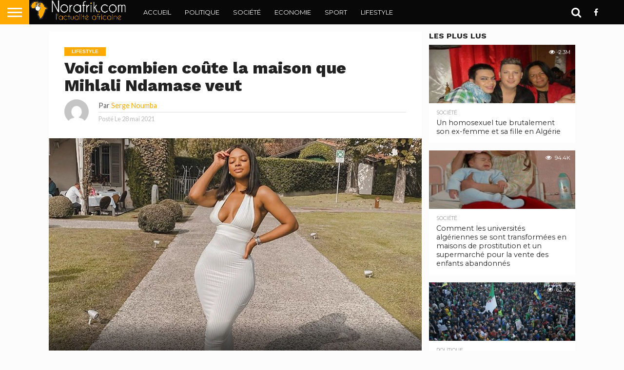

--- FILE ---
content_type: text/html; charset=UTF-8
request_url: https://www.norafrik.com/lifestyle/10935.html
body_size: 17553
content:
<!DOCTYPE html>
<html lang="fr-FR">
<head>
<meta charset="UTF-8" >
<meta name="viewport" id="viewport" content="width=device-width, initial-scale=1.0, maximum-scale=1.0, minimum-scale=1.0, user-scalable=no" />


<link rel="alternate" type="application/rss+xml" title="RSS 2.0" href="https://www.norafrik.com/feed" />
<link rel="alternate" type="text/xml" title="RSS .92" href="https://www.norafrik.com/feed/rss" />
<link rel="alternate" type="application/atom+xml" title="Atom 0.3" href="https://www.norafrik.com/feed/atom" />
<link rel="pingback" href="" />

<meta property="og:image" content="https://www.norafrik.com/MyData/uploads/2021/05/MihlaliNdamase.jpg" />
<meta name="twitter:image" content="https://www.norafrik.com/MyData/uploads/2021/05/MihlaliNdamase.jpg" />

<meta property="og:type" content="article" />
<meta property="og:description" content="Elle a toujours été cette fille qui rêve en grand. En novembre 2020, Mihlali Ndamase a révélé sur Twitter qu&rsquo;elle envisageait d&rsquo;avoir des actions KFC. En ce qui concerne la restauration rapide, la franchise a toujours été sa préférée, et maintenant Mihlali a partagé son projet de créer un jour son propre magasin KFC. L&rsquo;influenceur [&hellip;]" />
<meta name="twitter:card" content="summary">
<meta name="twitter:url" content="https://www.norafrik.com/lifestyle/10935.html">
<meta name="twitter:title" content="Voici combien coûte la maison que Mihlali Ndamase veut">
<meta name="twitter:description" content="Elle a toujours été cette fille qui rêve en grand. En novembre 2020, Mihlali Ndamase a révélé sur Twitter qu&rsquo;elle envisageait d&rsquo;avoir des actions KFC. En ce qui concerne la restauration rapide, la franchise a toujours été sa préférée, et maintenant Mihlali a partagé son projet de créer un jour son propre magasin KFC. L&rsquo;influenceur [&hellip;]">


<title>Voici combien coûte la maison que Mihlali Ndamase veut &#8211; NorAfrik.com</title>
<meta name='robots' content='max-image-preview:large' />
<link rel='dns-prefetch' href='//netdna.bootstrapcdn.com' />
<link rel='dns-prefetch' href='//fonts.googleapis.com' />
<link rel="alternate" type="application/rss+xml" title="NorAfrik.com &raquo; Flux" href="https://www.norafrik.com/feed" />
<link rel="alternate" type="application/rss+xml" title="NorAfrik.com &raquo; Flux des commentaires" href="https://www.norafrik.com/comments/feed" />
<link rel="alternate" type="application/rss+xml" title="NorAfrik.com &raquo; Voici combien coûte la maison que Mihlali Ndamase veut Flux des commentaires" href="https://www.norafrik.com/lifestyle/10935.html/feed" />
<link rel="alternate" title="oEmbed (JSON)" type="application/json+oembed" href="https://www.norafrik.com/wp-json/oembed/1.0/embed?url=https%3A%2F%2Fwww.norafrik.com%2Flifestyle%2F10935.html" />
<link rel="alternate" title="oEmbed (XML)" type="text/xml+oembed" href="https://www.norafrik.com/wp-json/oembed/1.0/embed?url=https%3A%2F%2Fwww.norafrik.com%2Flifestyle%2F10935.html&#038;format=xml" />
<style id='wp-img-auto-sizes-contain-inline-css' type='text/css'>
img:is([sizes=auto i],[sizes^="auto," i]){contain-intrinsic-size:3000px 1500px}
/*# sourceURL=wp-img-auto-sizes-contain-inline-css */
</style>
<style id='wp-emoji-styles-inline-css' type='text/css'>

	img.wp-smiley, img.emoji {
		display: inline !important;
		border: none !important;
		box-shadow: none !important;
		height: 1em !important;
		width: 1em !important;
		margin: 0 0.07em !important;
		vertical-align: -0.1em !important;
		background: none !important;
		padding: 0 !important;
	}
/*# sourceURL=wp-emoji-styles-inline-css */
</style>
<style id='wp-block-library-inline-css' type='text/css'>
:root{--wp-block-synced-color:#7a00df;--wp-block-synced-color--rgb:122,0,223;--wp-bound-block-color:var(--wp-block-synced-color);--wp-editor-canvas-background:#ddd;--wp-admin-theme-color:#007cba;--wp-admin-theme-color--rgb:0,124,186;--wp-admin-theme-color-darker-10:#006ba1;--wp-admin-theme-color-darker-10--rgb:0,107,160.5;--wp-admin-theme-color-darker-20:#005a87;--wp-admin-theme-color-darker-20--rgb:0,90,135;--wp-admin-border-width-focus:2px}@media (min-resolution:192dpi){:root{--wp-admin-border-width-focus:1.5px}}.wp-element-button{cursor:pointer}:root .has-very-light-gray-background-color{background-color:#eee}:root .has-very-dark-gray-background-color{background-color:#313131}:root .has-very-light-gray-color{color:#eee}:root .has-very-dark-gray-color{color:#313131}:root .has-vivid-green-cyan-to-vivid-cyan-blue-gradient-background{background:linear-gradient(135deg,#00d084,#0693e3)}:root .has-purple-crush-gradient-background{background:linear-gradient(135deg,#34e2e4,#4721fb 50%,#ab1dfe)}:root .has-hazy-dawn-gradient-background{background:linear-gradient(135deg,#faaca8,#dad0ec)}:root .has-subdued-olive-gradient-background{background:linear-gradient(135deg,#fafae1,#67a671)}:root .has-atomic-cream-gradient-background{background:linear-gradient(135deg,#fdd79a,#004a59)}:root .has-nightshade-gradient-background{background:linear-gradient(135deg,#330968,#31cdcf)}:root .has-midnight-gradient-background{background:linear-gradient(135deg,#020381,#2874fc)}:root{--wp--preset--font-size--normal:16px;--wp--preset--font-size--huge:42px}.has-regular-font-size{font-size:1em}.has-larger-font-size{font-size:2.625em}.has-normal-font-size{font-size:var(--wp--preset--font-size--normal)}.has-huge-font-size{font-size:var(--wp--preset--font-size--huge)}.has-text-align-center{text-align:center}.has-text-align-left{text-align:left}.has-text-align-right{text-align:right}.has-fit-text{white-space:nowrap!important}#end-resizable-editor-section{display:none}.aligncenter{clear:both}.items-justified-left{justify-content:flex-start}.items-justified-center{justify-content:center}.items-justified-right{justify-content:flex-end}.items-justified-space-between{justify-content:space-between}.screen-reader-text{border:0;clip-path:inset(50%);height:1px;margin:-1px;overflow:hidden;padding:0;position:absolute;width:1px;word-wrap:normal!important}.screen-reader-text:focus{background-color:#ddd;clip-path:none;color:#444;display:block;font-size:1em;height:auto;left:5px;line-height:normal;padding:15px 23px 14px;text-decoration:none;top:5px;width:auto;z-index:100000}html :where(.has-border-color){border-style:solid}html :where([style*=border-top-color]){border-top-style:solid}html :where([style*=border-right-color]){border-right-style:solid}html :where([style*=border-bottom-color]){border-bottom-style:solid}html :where([style*=border-left-color]){border-left-style:solid}html :where([style*=border-width]){border-style:solid}html :where([style*=border-top-width]){border-top-style:solid}html :where([style*=border-right-width]){border-right-style:solid}html :where([style*=border-bottom-width]){border-bottom-style:solid}html :where([style*=border-left-width]){border-left-style:solid}html :where(img[class*=wp-image-]){height:auto;max-width:100%}:where(figure){margin:0 0 1em}html :where(.is-position-sticky){--wp-admin--admin-bar--position-offset:var(--wp-admin--admin-bar--height,0px)}@media screen and (max-width:600px){html :where(.is-position-sticky){--wp-admin--admin-bar--position-offset:0px}}

/*# sourceURL=wp-block-library-inline-css */
</style><style id='global-styles-inline-css' type='text/css'>
:root{--wp--preset--aspect-ratio--square: 1;--wp--preset--aspect-ratio--4-3: 4/3;--wp--preset--aspect-ratio--3-4: 3/4;--wp--preset--aspect-ratio--3-2: 3/2;--wp--preset--aspect-ratio--2-3: 2/3;--wp--preset--aspect-ratio--16-9: 16/9;--wp--preset--aspect-ratio--9-16: 9/16;--wp--preset--color--black: #000000;--wp--preset--color--cyan-bluish-gray: #abb8c3;--wp--preset--color--white: #ffffff;--wp--preset--color--pale-pink: #f78da7;--wp--preset--color--vivid-red: #cf2e2e;--wp--preset--color--luminous-vivid-orange: #ff6900;--wp--preset--color--luminous-vivid-amber: #fcb900;--wp--preset--color--light-green-cyan: #7bdcb5;--wp--preset--color--vivid-green-cyan: #00d084;--wp--preset--color--pale-cyan-blue: #8ed1fc;--wp--preset--color--vivid-cyan-blue: #0693e3;--wp--preset--color--vivid-purple: #9b51e0;--wp--preset--gradient--vivid-cyan-blue-to-vivid-purple: linear-gradient(135deg,rgb(6,147,227) 0%,rgb(155,81,224) 100%);--wp--preset--gradient--light-green-cyan-to-vivid-green-cyan: linear-gradient(135deg,rgb(122,220,180) 0%,rgb(0,208,130) 100%);--wp--preset--gradient--luminous-vivid-amber-to-luminous-vivid-orange: linear-gradient(135deg,rgb(252,185,0) 0%,rgb(255,105,0) 100%);--wp--preset--gradient--luminous-vivid-orange-to-vivid-red: linear-gradient(135deg,rgb(255,105,0) 0%,rgb(207,46,46) 100%);--wp--preset--gradient--very-light-gray-to-cyan-bluish-gray: linear-gradient(135deg,rgb(238,238,238) 0%,rgb(169,184,195) 100%);--wp--preset--gradient--cool-to-warm-spectrum: linear-gradient(135deg,rgb(74,234,220) 0%,rgb(151,120,209) 20%,rgb(207,42,186) 40%,rgb(238,44,130) 60%,rgb(251,105,98) 80%,rgb(254,248,76) 100%);--wp--preset--gradient--blush-light-purple: linear-gradient(135deg,rgb(255,206,236) 0%,rgb(152,150,240) 100%);--wp--preset--gradient--blush-bordeaux: linear-gradient(135deg,rgb(254,205,165) 0%,rgb(254,45,45) 50%,rgb(107,0,62) 100%);--wp--preset--gradient--luminous-dusk: linear-gradient(135deg,rgb(255,203,112) 0%,rgb(199,81,192) 50%,rgb(65,88,208) 100%);--wp--preset--gradient--pale-ocean: linear-gradient(135deg,rgb(255,245,203) 0%,rgb(182,227,212) 50%,rgb(51,167,181) 100%);--wp--preset--gradient--electric-grass: linear-gradient(135deg,rgb(202,248,128) 0%,rgb(113,206,126) 100%);--wp--preset--gradient--midnight: linear-gradient(135deg,rgb(2,3,129) 0%,rgb(40,116,252) 100%);--wp--preset--font-size--small: 13px;--wp--preset--font-size--medium: 20px;--wp--preset--font-size--large: 36px;--wp--preset--font-size--x-large: 42px;--wp--preset--spacing--20: 0.44rem;--wp--preset--spacing--30: 0.67rem;--wp--preset--spacing--40: 1rem;--wp--preset--spacing--50: 1.5rem;--wp--preset--spacing--60: 2.25rem;--wp--preset--spacing--70: 3.38rem;--wp--preset--spacing--80: 5.06rem;--wp--preset--shadow--natural: 6px 6px 9px rgba(0, 0, 0, 0.2);--wp--preset--shadow--deep: 12px 12px 50px rgba(0, 0, 0, 0.4);--wp--preset--shadow--sharp: 6px 6px 0px rgba(0, 0, 0, 0.2);--wp--preset--shadow--outlined: 6px 6px 0px -3px rgb(255, 255, 255), 6px 6px rgb(0, 0, 0);--wp--preset--shadow--crisp: 6px 6px 0px rgb(0, 0, 0);}:where(.is-layout-flex){gap: 0.5em;}:where(.is-layout-grid){gap: 0.5em;}body .is-layout-flex{display: flex;}.is-layout-flex{flex-wrap: wrap;align-items: center;}.is-layout-flex > :is(*, div){margin: 0;}body .is-layout-grid{display: grid;}.is-layout-grid > :is(*, div){margin: 0;}:where(.wp-block-columns.is-layout-flex){gap: 2em;}:where(.wp-block-columns.is-layout-grid){gap: 2em;}:where(.wp-block-post-template.is-layout-flex){gap: 1.25em;}:where(.wp-block-post-template.is-layout-grid){gap: 1.25em;}.has-black-color{color: var(--wp--preset--color--black) !important;}.has-cyan-bluish-gray-color{color: var(--wp--preset--color--cyan-bluish-gray) !important;}.has-white-color{color: var(--wp--preset--color--white) !important;}.has-pale-pink-color{color: var(--wp--preset--color--pale-pink) !important;}.has-vivid-red-color{color: var(--wp--preset--color--vivid-red) !important;}.has-luminous-vivid-orange-color{color: var(--wp--preset--color--luminous-vivid-orange) !important;}.has-luminous-vivid-amber-color{color: var(--wp--preset--color--luminous-vivid-amber) !important;}.has-light-green-cyan-color{color: var(--wp--preset--color--light-green-cyan) !important;}.has-vivid-green-cyan-color{color: var(--wp--preset--color--vivid-green-cyan) !important;}.has-pale-cyan-blue-color{color: var(--wp--preset--color--pale-cyan-blue) !important;}.has-vivid-cyan-blue-color{color: var(--wp--preset--color--vivid-cyan-blue) !important;}.has-vivid-purple-color{color: var(--wp--preset--color--vivid-purple) !important;}.has-black-background-color{background-color: var(--wp--preset--color--black) !important;}.has-cyan-bluish-gray-background-color{background-color: var(--wp--preset--color--cyan-bluish-gray) !important;}.has-white-background-color{background-color: var(--wp--preset--color--white) !important;}.has-pale-pink-background-color{background-color: var(--wp--preset--color--pale-pink) !important;}.has-vivid-red-background-color{background-color: var(--wp--preset--color--vivid-red) !important;}.has-luminous-vivid-orange-background-color{background-color: var(--wp--preset--color--luminous-vivid-orange) !important;}.has-luminous-vivid-amber-background-color{background-color: var(--wp--preset--color--luminous-vivid-amber) !important;}.has-light-green-cyan-background-color{background-color: var(--wp--preset--color--light-green-cyan) !important;}.has-vivid-green-cyan-background-color{background-color: var(--wp--preset--color--vivid-green-cyan) !important;}.has-pale-cyan-blue-background-color{background-color: var(--wp--preset--color--pale-cyan-blue) !important;}.has-vivid-cyan-blue-background-color{background-color: var(--wp--preset--color--vivid-cyan-blue) !important;}.has-vivid-purple-background-color{background-color: var(--wp--preset--color--vivid-purple) !important;}.has-black-border-color{border-color: var(--wp--preset--color--black) !important;}.has-cyan-bluish-gray-border-color{border-color: var(--wp--preset--color--cyan-bluish-gray) !important;}.has-white-border-color{border-color: var(--wp--preset--color--white) !important;}.has-pale-pink-border-color{border-color: var(--wp--preset--color--pale-pink) !important;}.has-vivid-red-border-color{border-color: var(--wp--preset--color--vivid-red) !important;}.has-luminous-vivid-orange-border-color{border-color: var(--wp--preset--color--luminous-vivid-orange) !important;}.has-luminous-vivid-amber-border-color{border-color: var(--wp--preset--color--luminous-vivid-amber) !important;}.has-light-green-cyan-border-color{border-color: var(--wp--preset--color--light-green-cyan) !important;}.has-vivid-green-cyan-border-color{border-color: var(--wp--preset--color--vivid-green-cyan) !important;}.has-pale-cyan-blue-border-color{border-color: var(--wp--preset--color--pale-cyan-blue) !important;}.has-vivid-cyan-blue-border-color{border-color: var(--wp--preset--color--vivid-cyan-blue) !important;}.has-vivid-purple-border-color{border-color: var(--wp--preset--color--vivid-purple) !important;}.has-vivid-cyan-blue-to-vivid-purple-gradient-background{background: var(--wp--preset--gradient--vivid-cyan-blue-to-vivid-purple) !important;}.has-light-green-cyan-to-vivid-green-cyan-gradient-background{background: var(--wp--preset--gradient--light-green-cyan-to-vivid-green-cyan) !important;}.has-luminous-vivid-amber-to-luminous-vivid-orange-gradient-background{background: var(--wp--preset--gradient--luminous-vivid-amber-to-luminous-vivid-orange) !important;}.has-luminous-vivid-orange-to-vivid-red-gradient-background{background: var(--wp--preset--gradient--luminous-vivid-orange-to-vivid-red) !important;}.has-very-light-gray-to-cyan-bluish-gray-gradient-background{background: var(--wp--preset--gradient--very-light-gray-to-cyan-bluish-gray) !important;}.has-cool-to-warm-spectrum-gradient-background{background: var(--wp--preset--gradient--cool-to-warm-spectrum) !important;}.has-blush-light-purple-gradient-background{background: var(--wp--preset--gradient--blush-light-purple) !important;}.has-blush-bordeaux-gradient-background{background: var(--wp--preset--gradient--blush-bordeaux) !important;}.has-luminous-dusk-gradient-background{background: var(--wp--preset--gradient--luminous-dusk) !important;}.has-pale-ocean-gradient-background{background: var(--wp--preset--gradient--pale-ocean) !important;}.has-electric-grass-gradient-background{background: var(--wp--preset--gradient--electric-grass) !important;}.has-midnight-gradient-background{background: var(--wp--preset--gradient--midnight) !important;}.has-small-font-size{font-size: var(--wp--preset--font-size--small) !important;}.has-medium-font-size{font-size: var(--wp--preset--font-size--medium) !important;}.has-large-font-size{font-size: var(--wp--preset--font-size--large) !important;}.has-x-large-font-size{font-size: var(--wp--preset--font-size--x-large) !important;}
/*# sourceURL=global-styles-inline-css */
</style>

<style id='classic-theme-styles-inline-css' type='text/css'>
/*! This file is auto-generated */
.wp-block-button__link{color:#fff;background-color:#32373c;border-radius:9999px;box-shadow:none;text-decoration:none;padding:calc(.667em + 2px) calc(1.333em + 2px);font-size:1.125em}.wp-block-file__button{background:#32373c;color:#fff;text-decoration:none}
/*# sourceURL=/wp-includes/css/classic-themes.min.css */
</style>
<link rel='stylesheet' id='mvp-custom-style-css' href='https://www.norafrik.com/MyData/themes/T_NorAfrik/style.css?ver=6.9' type='text/css' media='all' />
<link rel='stylesheet' id='mvp-custom-child-style-css' href='https://www.norafrik.com/MyData/themes/T_NorAfrik-child/style.css?ver=1.0.0' type='text/css' media='all' />
<link rel='stylesheet' id='mvp-reset-css' href='https://www.norafrik.com/MyData/themes/T_NorAfrik/css/reset.css?ver=6.9' type='text/css' media='all' />
<link rel='stylesheet' id='mvp-fontawesome-css' href='//netdna.bootstrapcdn.com/font-awesome/4.7.0/css/font-awesome.css?ver=6.9' type='text/css' media='all' />
<link rel='stylesheet' id='mvp-style-css' href='https://www.norafrik.com/MyData/themes/T_NorAfrik-child/style.css?ver=6.9' type='text/css' media='all' />
<link rel='stylesheet' id='mvp-fonts-css' href='//fonts.googleapis.com/css?family=Oswald%3A400%2C700%7CLato%3A400%2C700%7CWork+Sans%3A900%7CMontserrat%3A400%2C700%7COpen+Sans%3A800%7CPlayfair+Display%3A400%2C700%2C900%7CQuicksand%7CRaleway%3A200%2C400%2C700%7CRoboto+Slab%3A400%2C700%7CWork+Sans%3A100%2C200%2C300%2C400%2C500%2C600%2C700%2C800%2C900%7CMontserrat%3A100%2C200%2C300%2C400%2C500%2C600%2C700%2C800%2C900%7CWork+Sans%3A100%2C200%2C300%2C400%2C500%2C600%2C700%2C800%2C900%7CLato%3A100%2C200%2C300%2C400%2C500%2C600%2C700%2C800%2C900%7CMontserrat%3A100%2C200%2C300%2C400%2C500%2C600%2C700%2C800%2C900%26subset%3Dlatin%2Clatin-ext%2Ccyrillic%2Ccyrillic-ext%2Cgreek-ext%2Cgreek%2Cvietnamese' type='text/css' media='all' />
<link rel='stylesheet' id='mvp-media-queries-css' href='https://www.norafrik.com/MyData/themes/T_NorAfrik/css/media-queries.css?ver=6.9' type='text/css' media='all' />
<script type="text/javascript" src="https://www.norafrik.com/wp-includes/js/jquery/jquery.min.js?ver=3.7.1" id="jquery-core-js"></script>
<script type="text/javascript" src="https://www.norafrik.com/wp-includes/js/jquery/jquery-migrate.min.js?ver=3.4.1" id="jquery-migrate-js"></script>
<link rel="https://api.w.org/" href="https://www.norafrik.com/wp-json/" /><link rel="alternate" title="JSON" type="application/json" href="https://www.norafrik.com/wp-json/wp/v2/posts/10935" /><link rel="EditURI" type="application/rsd+xml" title="RSD" href="https://www.norafrik.com/xmlrpc.php?rsd" />
<meta name="generator" content="WordPress 6.9" />
<link rel="canonical" href="https://www.norafrik.com/lifestyle/10935.html" />
<link rel='shortlink' href='https://www.norafrik.com/?p=10935' />

<style type='text/css'>

#wallpaper {
	background: url() no-repeat 50% 0;
	}
body,
.blog-widget-text p,
.feat-widget-text p,
.post-info-right,
span.post-excerpt,
span.feat-caption,
span.soc-count-text,
#content-main p,
#commentspopup .comments-pop,
.archive-list-text p,
.author-box-bot p,
#post-404 p,
.foot-widget,
#home-feat-text p,
.feat-top2-left-text p,
.feat-wide1-text p,
.feat-wide4-text p,
#content-main table,
.foot-copy p,
.video-main-text p {
	font-family: 'Lato', sans-serif;
	}

a,
a:visited,
.post-info-name a {
	color: #ffaa00;
	}

a:hover {
	color: #999999;
	}

.fly-but-wrap,
span.feat-cat,
span.post-head-cat,
.prev-next-text a,
.prev-next-text a:visited,
.prev-next-text a:hover {
	background: #ffaa00;
	}

.fly-but-wrap {
	background: #ffaa00;
	}

.fly-but-wrap span {
	background: #ffffff;
	}

.woocommerce .star-rating span:before {
	color: #ffaa00;
	}

.woocommerce .widget_price_filter .ui-slider .ui-slider-range,
.woocommerce .widget_price_filter .ui-slider .ui-slider-handle {
	background-color: #ffaa00;
	}

.woocommerce span.onsale,
.woocommerce #respond input#submit.alt,
.woocommerce a.button.alt,
.woocommerce button.button.alt,
.woocommerce input.button.alt,
.woocommerce #respond input#submit.alt:hover,
.woocommerce a.button.alt:hover,
.woocommerce button.button.alt:hover,
.woocommerce input.button.alt:hover {
	background-color: #ffaa00;
	}

span.post-header {
	border-top: 4px solid #ffaa00;
	}

#main-nav-wrap,
nav.main-menu-wrap,
.nav-logo,
.nav-right-wrap,
.nav-menu-out,
.nav-logo-out,
#head-main-top {
	-webkit-backface-visibility: hidden;
	background: #080808;
	}

nav.main-menu-wrap ul li a,
.nav-menu-out:hover ul li:hover a,
.nav-menu-out:hover span.nav-search-but:hover i,
.nav-menu-out:hover span.nav-soc-but:hover i,
span.nav-search-but i,
span.nav-soc-but i {
	color: #ffffff;
	}

.nav-menu-out:hover li.menu-item-has-children:hover a:after,
nav.main-menu-wrap ul li.menu-item-has-children a:after {
	border-color: #ffffff transparent transparent transparent;
	}

.nav-menu-out:hover ul li a,
.nav-menu-out:hover span.nav-search-but i,
.nav-menu-out:hover span.nav-soc-but i {
	color: #ffaa00;
	}

.nav-menu-out:hover li.menu-item-has-children a:after {
	border-color: #ffaa00 transparent transparent transparent;
	}

.nav-menu-out:hover ul li ul.mega-list li a,
.side-list-text p,
.row-widget-text p,
.blog-widget-text h2,
.feat-widget-text h2,
.archive-list-text h2,
h2.author-list-head a,
.mvp-related-text a {
	color: #222222;
	}

ul.mega-list li:hover a,
ul.side-list li:hover .side-list-text p,
ul.row-widget-list li:hover .row-widget-text p,
ul.blog-widget-list li:hover .blog-widget-text h2,
.feat-widget-wrap:hover .feat-widget-text h2,
ul.archive-list li:hover .archive-list-text h2,
ul.archive-col-list li:hover .archive-list-text h2,
h2.author-list-head a:hover,
.mvp-related-posts ul li:hover .mvp-related-text a {
	color: #999999 !important;
	}

span.more-posts-text,
a.inf-more-but,
#comments-button a,
#comments-button span.comment-but-text {
	border: 1px solid #ffaa00;
	}

span.more-posts-text,
a.inf-more-but,
#comments-button a,
#comments-button span.comment-but-text {
	color: #ffaa00 !important;
	}

#comments-button a:hover,
#comments-button span.comment-but-text:hover,
a.inf-more-but:hover,
span.more-posts-text:hover {
	background: #ffaa00;
	}

nav.main-menu-wrap ul li a,
ul.col-tabs li a,
nav.fly-nav-menu ul li a,
.foot-menu .menu li a {
	font-family: 'Montserrat', sans-serif;
	}

.feat-top2-right-text h2,
.side-list-text p,
.side-full-text p,
.row-widget-text p,
.feat-widget-text h2,
.blog-widget-text h2,
.prev-next-text a,
.prev-next-text a:visited,
.prev-next-text a:hover,
span.post-header,
.archive-list-text h2,
#woo-content h1.page-title,
.woocommerce div.product .product_title,
.woocommerce ul.products li.product h3,
.video-main-text h2,
.mvp-related-text a {
	font-family: 'Montserrat', sans-serif;
	}

.feat-wide-sub-text h2,
#home-feat-text h2,
.feat-top2-left-text h2,
.feat-wide1-text h2,
.feat-wide4-text h2,
.feat-wide5-text h2,
h1.post-title,
#content-main h1.post-title,
#post-404 h1,
h1.post-title-wide,
#content-main blockquote p,
#commentspopup #content-main h1 {
	font-family: 'Work Sans', sans-serif;
	}

h3.home-feat-title,
h3.side-list-title,
#infscr-loading,
.score-nav-menu select,
h1.cat-head,
h1.arch-head,
h2.author-list-head,
h3.foot-head,
.woocommerce ul.product_list_widget span.product-title,
.woocommerce ul.product_list_widget li a,
.woocommerce #reviews #comments ol.commentlist li .comment-text p.meta,
.woocommerce .related h2,
.woocommerce div.product .woocommerce-tabs .panel h2,
.woocommerce div.product .product_title,
#content-main h1,
#content-main h2,
#content-main h3,
#content-main h4,
#content-main h5,
#content-main h6 {
	font-family: 'Work Sans', sans-serif;
	}

</style>
	
<style type="text/css">


.post-cont-out,
.post-cont-in {
	margin-right: 0;
	}

.nav-links {
	display: none;
	}







	

</style>

<style type="text/css" id="custom-background-css">
body.custom-background { background-color: #fcfcfc; }
</style>
	<link rel="icon" href="https://www.norafrik.com/MyData/uploads/2020/10/cropped-logo-norafrik-32x32.png" sizes="32x32" />
<link rel="icon" href="https://www.norafrik.com/MyData/uploads/2020/10/cropped-logo-norafrik-192x192.png" sizes="192x192" />
<link rel="apple-touch-icon" href="https://www.norafrik.com/MyData/uploads/2020/10/cropped-logo-norafrik-180x180.png" />
<meta name="msapplication-TileImage" content="https://www.norafrik.com/MyData/uploads/2020/10/cropped-logo-norafrik-270x270.png" />

</head>

<body class="wp-singular post-template-default single single-post postid-10935 single-format-standard custom-background wp-embed-responsive wp-theme-T_NorAfrik wp-child-theme-T_NorAfrik-child">
	<div id="site" class="left relative">
		<div id="site-wrap" class="left relative">
						<div id="fly-wrap">
	<div class="fly-wrap-out">
		<div class="fly-side-wrap">
			<ul class="fly-bottom-soc left relative">
									<li class="fb-soc">
						<a href="https://www.facebook.com/Norafrikcom" target="_blank">
						<i class="fa fa-facebook-square fa-2"></i>
						</a>
					</li>
																																									<li class="rss-soc">
						<a href="https://www.norafrik.com/feed/rss" target="_blank">
						<i class="fa fa-rss fa-2"></i>
						</a>
					</li>
							</ul>
		</div><!--fly-side-wrap-->
		<div class="fly-wrap-in">
			<div id="fly-menu-wrap">
				<nav class="fly-nav-menu left relative">
					<div class="menu-main-menu-container"><ul id="menu-main-menu" class="menu"><li id="menu-item-165" class="menu-item menu-item-type-custom menu-item-object-custom menu-item-home menu-item-165"><a href="https://www.norafrik.com">Accueil</a></li>
<li id="menu-item-1893" class="menu-item menu-item-type-taxonomy menu-item-object-category menu-item-1893"><a href="https://www.norafrik.com/./politique">Politique</a></li>
<li id="menu-item-1894" class="menu-item menu-item-type-taxonomy menu-item-object-category menu-item-1894"><a href="https://www.norafrik.com/./societe">Société</a></li>
<li id="menu-item-1891" class="menu-item menu-item-type-taxonomy menu-item-object-category menu-item-1891"><a href="https://www.norafrik.com/./economie">Economie</a></li>
<li id="menu-item-170" class="mega-dropdown menu-item menu-item-type-taxonomy menu-item-object-category menu-item-170"><a href="https://www.norafrik.com/./sport">Sport</a></li>
<li id="menu-item-1892" class="menu-item menu-item-type-taxonomy menu-item-object-category current-post-ancestor current-menu-parent current-post-parent menu-item-1892"><a href="https://www.norafrik.com/./lifestyle">LifeStyle</a></li>
</ul></div>				</nav>
			</div><!--fly-menu-wrap-->
		</div><!--fly-wrap-in-->
	</div><!--fly-wrap-out-->
</div><!--fly-wrap-->			<div id="head-main-wrap" class="left relative">
				<div id="head-main-top" class="left relative">
																														</div><!--head-main-top-->
				<div id="main-nav-wrap">
					<div class="nav-out">
						<div class="nav-in">
							<div id="main-nav-cont" class="left" itemscope itemtype="http://schema.org/Organization">
								<div class="nav-logo-out">
									<div class="nav-left-wrap left relative">
										<div class="fly-but-wrap left relative">
											<span></span>
											<span></span>
											<span></span>
											<span></span>
										</div><!--fly-but-wrap-->
																					<div class="nav-logo left">
																									<a itemprop="url" href="https://www.norafrik.com/"><img itemprop="logo" src="https://www.norafrik.com/MyData/uploads/2020/10/logo-norafrik-3.png" alt="NorAfrik.com" data-rjs="2" /></a>
																																					<h2 class="mvp-logo-title">NorAfrik.com</h2>
																							</div><!--nav-logo-->
																			</div><!--nav-left-wrap-->
									<div class="nav-logo-in">
										<div class="nav-menu-out">
											<div class="nav-menu-in">
												<nav class="main-menu-wrap left">
													<div class="menu-main-menu-container"><ul id="menu-main-menu-1" class="menu"><li class="menu-item menu-item-type-custom menu-item-object-custom menu-item-home menu-item-165"><a href="https://www.norafrik.com">Accueil</a></li>
<li class="menu-item menu-item-type-taxonomy menu-item-object-category menu-item-1893"><a href="https://www.norafrik.com/./politique">Politique</a></li>
<li class="menu-item menu-item-type-taxonomy menu-item-object-category menu-item-1894"><a href="https://www.norafrik.com/./societe">Société</a></li>
<li class="menu-item menu-item-type-taxonomy menu-item-object-category menu-item-1891"><a href="https://www.norafrik.com/./economie">Economie</a></li>
<li class="mega-dropdown menu-item menu-item-type-taxonomy menu-item-object-category menu-item-170"><a href="https://www.norafrik.com/./sport">Sport</a><div class="mega-dropdown"><ul class="mega-list"><li><a href="https://www.norafrik.com/sport/60783.html"><div class="mega-img"><img width="300" height="180" src="https://www.norafrik.com/MyData/uploads/2025/08/Soudan-Deplaces-300x180.jpg" class="unlazy wp-post-image" alt="" decoding="async" loading="lazy" srcset="https://www.norafrik.com/MyData/uploads/2025/08/Soudan-Deplaces-300x180.jpg 300w, https://www.norafrik.com/MyData/uploads/2025/08/Soudan-Deplaces-450x270.jpg 450w" sizes="auto, (max-width: 300px) 100vw, 300px" /></div>Soudan : Les déplacés reviennent à Khartoum en quête d&rsquo;une nouvelle vie au milieu des destructions et de l&rsquo;absence totale de services</a></li><li><a href="https://www.norafrik.com/sport/39032.html"><div class="mega-img"><img width="300" height="180" src="https://www.norafrik.com/MyData/uploads/2023/10/Chretiens-Nigeriens-300x180.jpg" class="unlazy wp-post-image" alt="" decoding="async" loading="lazy" srcset="https://www.norafrik.com/MyData/uploads/2023/10/Chretiens-Nigeriens-300x180.jpg 300w, https://www.norafrik.com/MyData/uploads/2023/10/Chretiens-Nigeriens-450x270.jpg 450w" sizes="auto, (max-width: 300px) 100vw, 300px" /></div>Arrêt de la pèlerinage des chrétiens Nigériens vers Israël</a></li><li><a href="https://www.norafrik.com/sport/36879.html"><div class="mega-img"><img width="300" height="180" src="https://www.norafrik.com/MyData/uploads/2023/08/fifawwc-710x399-1-300x180.jpg" class="unlazy wp-post-image" alt="" decoding="async" loading="lazy" srcset="https://www.norafrik.com/MyData/uploads/2023/08/fifawwc-710x399-1-300x180.jpg 300w, https://www.norafrik.com/MyData/uploads/2023/08/fifawwc-710x399-1-450x270.jpg 450w" sizes="auto, (max-width: 300px) 100vw, 300px" /></div>Trois équipes africaines se qualifient pour les huitièmes de finale de la Coupe du Monde Féminine 2023</a></li><li><a href="https://www.norafrik.com/sport/34426.html"><div class="mega-img"><img width="300" height="180" src="https://www.norafrik.com/MyData/uploads/2023/05/les-fans-de-lespanyol-chassent-les-joueurs-de-barcelone-300x180.jpg" class="unlazy wp-post-image" alt="" decoding="async" loading="lazy" srcset="https://www.norafrik.com/MyData/uploads/2023/05/les-fans-de-lespanyol-chassent-les-joueurs-de-barcelone-300x180.jpg 300w, https://www.norafrik.com/MyData/uploads/2023/05/les-fans-de-lespanyol-chassent-les-joueurs-de-barcelone-1000x600.jpg 1000w, https://www.norafrik.com/MyData/uploads/2023/05/les-fans-de-lespanyol-chassent-les-joueurs-de-barcelone-450x270.jpg 450w" sizes="auto, (max-width: 300px) 100vw, 300px" /></div>La célébration du championnat de Barcelone a été entraînée dans la polémique</a></li><li><a href="https://www.norafrik.com/sport/34295.html"><div class="mega-img"><img width="300" height="180" src="https://www.norafrik.com/MyData/uploads/2023/05/algerie-maroc-can-u17-300x180.jpeg" class="unlazy wp-post-image" alt="" decoding="async" loading="lazy" srcset="https://www.norafrik.com/MyData/uploads/2023/05/algerie-maroc-can-u17-300x180.jpeg 300w, https://www.norafrik.com/MyData/uploads/2023/05/algerie-maroc-can-u17-450x270.jpeg 450w" sizes="auto, (max-width: 300px) 100vw, 300px" /></div>Le Maroc domine l&rsquo;Algérie et se qualifie pour la Coupe du monde U17</a></li></ul></div></li>
<li class="menu-item menu-item-type-taxonomy menu-item-object-category current-post-ancestor current-menu-parent current-post-parent menu-item-1892"><a href="https://www.norafrik.com/./lifestyle">LifeStyle</a></li>
</ul></div>												</nav>
											</div><!--nav-menu-in-->
											<div class="nav-right-wrap relative">
												<div class="nav-search-wrap left relative">
													<span class="nav-search-but left"><i class="fa fa-search fa-2"></i></span>
													<div class="search-fly-wrap">
														<form method="get" id="searchform" action="https://www.norafrik.com/">
	<input type="text" name="s" id="s" value="Tapez le terme de recherche et appuyez sur Entrée" onfocus='if (this.value == "Tapez le terme de recherche et appuyez sur Entrée") { this.value = ""; }' onblur='if (this.value == "") { this.value = "Tapez le terme de recherche et appuyez sur Entrée"; }' />
	<input type="hidden" id="searchsubmit" value="Search" />
</form>													</div><!--search-fly-wrap-->
												</div><!--nav-search-wrap-->
																									<a href="https://www.facebook.com/Norafrikcom" target="_blank">
													<span class="nav-soc-but"><i class="fa fa-facebook fa-2"></i></span>
													</a>
																																			</div><!--nav-right-wrap-->
										</div><!--nav-menu-out-->
									</div><!--nav-logo-in-->
								</div><!--nav-logo-out-->
							</div><!--main-nav-cont-->
						</div><!--nav-in-->
					</div><!--nav-out-->
				</div><!--main-nav-wrap-->
			</div><!--head-main-wrap-->
										<div id="body-main-wrap" class="left relative" itemscope itemtype="http://schema.org/NewsArticle">
					<meta itemscope itemprop="mainEntityOfPage"  itemType="https://schema.org/WebPage" itemid="https://www.norafrik.com/sport/34295.html"/>
																																			<div class="body-main-out relative">
					<div class="body-main-in">
						<div id="body-main-cont" class="left relative">
																		<div id="post-main-wrap" class="left relative">
	<div class="post-wrap-out1">
		<div class="post-wrap-in1">
			<div id="post-left-col" class="relative">
									<article id="post-area" class="post-10935 post type-post status-publish format-standard has-post-thumbnail hentry category-lifestyle tag-combien tag-coute tag-la-maison tag-mihlali-ndamase tag-norafrik tag-veut tag-voici">
													<header id="post-header">
																	<a class="post-cat-link" href="https://www.norafrik.com/./lifestyle"><span class="post-head-cat">LifeStyle</span></a>
																<h1 class="post-title entry-title left" itemprop="headline">Voici combien coûte la maison que Mihlali Ndamase veut</h1>
																	<div id="post-info-wrap" class="left relative">
										<div class="post-info-out">
											<div class="post-info-img left relative">
												<img alt='' src='https://secure.gravatar.com/avatar/9c753ed8c9c44260e69db58c3f7940f7fb60a6c2471cd67b17f894bb653ddb4c?s=50&#038;d=mm&#038;r=g' srcset='https://secure.gravatar.com/avatar/9c753ed8c9c44260e69db58c3f7940f7fb60a6c2471cd67b17f894bb653ddb4c?s=100&#038;d=mm&#038;r=g 2x' class='avatar avatar-50 photo' height='50' width='50' decoding='async'/>											</div><!--post-info-img-->
											<div class="post-info-in">
												<div class="post-info-right left relative">
													<div class="post-info-name left relative" itemprop="author" itemscope itemtype="https://schema.org/Person">
														<span class="post-info-text">Par</span> <span class="author-name vcard fn author" itemprop="name"><a href="https://www.norafrik.com/author/serge-noumba" title="Articles par Serge Noumba" rel="author">Serge Noumba</a></span>  													</div><!--post-info-name-->
													<div class="post-info-date left relative">
														<span class="post-info-text">Posté Le</span> <span class="post-date updated"><time class="post-date updated" itemprop="datePublished" datetime="2021-05-28">28 mai 2021</time></span>
														<meta itemprop="dateModified" content="2021-05-29"/>
													</div><!--post-info-date-->
												</div><!--post-info-right-->
											</div><!--post-info-in-->
										</div><!--post-info-out-->
									</div><!--post-info-wrap-->
															</header><!--post-header-->
																																																									<div id="post-feat-img" class="left relative" itemprop="image" itemscope itemtype="https://schema.org/ImageObject">
												<img width="1000" height="570" src="https://www.norafrik.com/MyData/uploads/2021/05/MihlaliNdamase.jpg" class="attachment- size- wp-post-image" alt="" decoding="async" fetchpriority="high" srcset="https://www.norafrik.com/MyData/uploads/2021/05/MihlaliNdamase.jpg 1000w, https://www.norafrik.com/MyData/uploads/2021/05/MihlaliNdamase-300x171.jpg 300w, https://www.norafrik.com/MyData/uploads/2021/05/MihlaliNdamase-768x438.jpg 768w" sizes="(max-width: 1000px) 100vw, 1000px" />																								<meta itemprop="url" content="https://www.norafrik.com/MyData/uploads/2021/05/MihlaliNdamase.jpg">
												<meta itemprop="width" content="1000">
												<meta itemprop="height" content="570">
												<div class="post-feat-text">
																																						</div><!--post-feat-text-->
											</div><!--post-feat-img-->
																																														<div id="content-area" itemprop="articleBody" class="post-10935 post type-post status-publish format-standard has-post-thumbnail hentry category-lifestyle tag-combien tag-coute tag-la-maison tag-mihlali-ndamase tag-norafrik tag-veut tag-voici">
							<div class="post-cont-out">
								<div class="post-cont-in">
									<div id="content-main" class="left relative">

																															
																											<section class="social-sharing-top">
												<a href="#" onclick="window.open('http://www.facebook.com/sharer.php?u=https://www.norafrik.com/lifestyle/10935.html&amp;t=Voici combien coûte la maison que Mihlali Ndamase veut', 'facebookShare', 'width=626,height=436'); return false;" title="Share on Facebook"><div class="facebook-share"><span class="fb-but1"><i class="fa fa-facebook fa-2"></i></span><span class="social-text">Partager</span></div></a>
												<a href="#" onclick="window.open('http://twitter.com/share?text=Voici combien coûte la maison que Mihlali Ndamase veut -&amp;url=https://www.norafrik.com/lifestyle/10935.html', 'twitterShare', 'width=626,height=436'); return false;" title="Tweet This Post"><div class="twitter-share"><span class="twitter-but1"><i class="fa fa-twitter fa-2"></i></span><span class="social-text">Tweet</span></div></a>
												<a href="whatsapp://send?text=Voici combien coûte la maison que Mihlali Ndamase veut https://www.norafrik.com/lifestyle/10935.html"><div class="whatsapp-share"><span class="whatsapp-but1"><i class="fa fa-whatsapp fa-2"></i></span><span class="social-text">Partager</span></div></a>
												<a href="#" onclick="window.open('http://pinterest.com/pin/create/button/?url=https://www.norafrik.com/lifestyle/10935.html&amp;media=https://www.norafrik.com/MyData/uploads/2021/05/MihlaliNdamase.jpg&amp;description=Voici combien coûte la maison que Mihlali Ndamase veut', 'pinterestShare', 'width=750,height=350'); return false;" title="Pin This Post"><div class="pinterest-share"><span class="pinterest-but1"><i class="fa fa-pinterest-p fa-2"></i></span><span class="social-text">Partager</span></div></a>
												<a href="/cdn-cgi/l/email-protection#[base64]"><div class="email-share"><span class="email-but"><i class="fa fa-envelope fa-2"></i></span><span class="social-text">Email</span></div></a>
																																																					<a href="https://www.norafrik.com/lifestyle/10935.html#respond"><div class="social-comments comment-click-10935"><i class="fa fa-commenting fa-2"></i><span class="social-text-com">Commentaires</span></div></a>
																																				</section><!--social-sharing-top-->
																														<p>Elle a toujours été cette fille qui rêve en grand. En novembre 2020, Mihlali Ndamase a révélé sur Twitter qu&rsquo;elle envisageait d&rsquo;avoir des actions KFC. En ce qui concerne la restauration rapide, la franchise a toujours été sa préférée, et maintenant Mihlali a partagé son projet de créer un jour son propre magasin KFC.</p>
<p>L&rsquo;influenceur des médias sociaux, la personnalité de la télévision et l&rsquo;actrice sont venus sur les médias sociaux avec un autre rêve possible. Tant de célébrités ont investi dans l&rsquo;immobilier. Rien que cette année, nous avons vu des personnalités comme Natasha Thahane, Lorraine Moropa, Ntando Duma et Thando Thabethe acheter les maisons de leurs proches. Mihlali puise également dans la bénédiction.</p>
<p>Elle vient de révéler le coût de la maison de ses rêves, et il est assez élevé. La maison coûte 7 millions de coquelicots Mais bon, c&rsquo;est Mihlalii dont nous parlons, il est possible qu&rsquo;elle puisse acheter une maison de ce coût. En 2019, elle a rejoint le nombre croissant de célébrités qui ont acheté de gros atouts à leurs parents. Milhali a acheté à sa mère une Jaguar F-Pace en guise de remerciement.</p>
<p>Mihlali ne se consacre pas non plus à elle-même. La mondaine fait vibrer des perruques qui coûtent environ 7000 rands. Il y a deux ans, Mihlali était numéro 17 sur la liste riche d&rsquo;Instagram 2019. La liste classe censément les influenceurs de beauté les mieux rémunérés au monde. La liste suggérait en outre qu&rsquo;avec ses 721 676 abonnés, elle gagnait (ou valait) 1 800 $ (25 000 R) par poste. En janvier, la valeur nette de Mihlali était estimée entre 1 et 5 millions de dollars</p>
<div style="clear:both; margin-top:0em; margin-bottom:1em;"><a href="https://www.norafrik.com/economie/55457.html" target="_self" rel="dofollow" class="ub9cb89d1c2efeddd8c691d2c357c7a23"><!-- INLINE RELATED POSTS 1/3 //--><style> .ub9cb89d1c2efeddd8c691d2c357c7a23 , .ub9cb89d1c2efeddd8c691d2c357c7a23 .postImageUrl , .ub9cb89d1c2efeddd8c691d2c357c7a23 .centered-text-area { min-height: 80px; position: relative; } .ub9cb89d1c2efeddd8c691d2c357c7a23 , .ub9cb89d1c2efeddd8c691d2c357c7a23:hover , .ub9cb89d1c2efeddd8c691d2c357c7a23:visited , .ub9cb89d1c2efeddd8c691d2c357c7a23:active { border:0!important; } .ub9cb89d1c2efeddd8c691d2c357c7a23 .clearfix:after { content: ""; display: table; clear: both; } .ub9cb89d1c2efeddd8c691d2c357c7a23 { display: block; transition: background-color 250ms; webkit-transition: background-color 250ms; width: 100%; opacity: 1; transition: opacity 250ms; webkit-transition: opacity 250ms; background-color: #E67E22; box-shadow: 0 1px 2px rgba(0, 0, 0, 0.17); -moz-box-shadow: 0 1px 2px rgba(0, 0, 0, 0.17); -o-box-shadow: 0 1px 2px rgba(0, 0, 0, 0.17); -webkit-box-shadow: 0 1px 2px rgba(0, 0, 0, 0.17); } .ub9cb89d1c2efeddd8c691d2c357c7a23:active , .ub9cb89d1c2efeddd8c691d2c357c7a23:hover { opacity: 1; transition: opacity 250ms; webkit-transition: opacity 250ms; background-color: #000000; } .ub9cb89d1c2efeddd8c691d2c357c7a23 .centered-text-area { width: 100%; position: relative; } .ub9cb89d1c2efeddd8c691d2c357c7a23 .ctaText { border-bottom: 0 solid #fff; color: #ECF0F1; font-size: 16px; font-weight: bold; margin: 0; padding: 0; text-decoration: underline; } .ub9cb89d1c2efeddd8c691d2c357c7a23 .postTitle { color: #ECF0F1; font-size: 16px; font-weight: 600; margin: 0; padding: 0; width: 100%; } .ub9cb89d1c2efeddd8c691d2c357c7a23 .ctaButton { background-color: #D35400!important; color: #ECF0F1; border: none; border-radius: 3px; box-shadow: none; font-size: 14px; font-weight: bold; line-height: 26px; moz-border-radius: 3px; text-align: center; text-decoration: none; text-shadow: none; width: 80px; min-height: 80px; background: url(https://www.norafrik.com/MyData/plugins/intelly-related-posts/assets/images/simple-arrow.png)no-repeat; position: absolute; right: 0; top: 0; } .ub9cb89d1c2efeddd8c691d2c357c7a23:hover .ctaButton { background-color: #141414!important; } .ub9cb89d1c2efeddd8c691d2c357c7a23 .centered-text { display: table; height: 80px; padding-left: 18px; top: 0; } .ub9cb89d1c2efeddd8c691d2c357c7a23 .ub9cb89d1c2efeddd8c691d2c357c7a23-content { display: table-cell; margin: 0; padding: 0; padding-right: 108px; position: relative; vertical-align: middle; width: 100%; } .ub9cb89d1c2efeddd8c691d2c357c7a23:after { content: ""; display: block; clear: both; } </style><div class="centered-text-area"><div class="centered-text" style="float: left;"><div class="ub9cb89d1c2efeddd8c691d2c357c7a23-content"><span class="ctaText"></span>&nbsp; <span class="postTitle">Le gouvernement tunisien veut augmenter la production de phosphate</span></div></div></div><div class="ctaButton"></div></a></div>																														<div class="mvp-org-wrap" itemprop="publisher" itemscope itemtype="https://schema.org/Organization">
											<div class="mvp-org-logo" itemprop="logo" itemscope itemtype="https://schema.org/ImageObject">
																									<img src="https://www.norafrik.com/MyData/uploads/2020/10/logo-norafrik-3.png"/>
													<meta itemprop="url" content="http://www.norafrik.com/MyData/uploads/2020/10/logo-norafrik-3.png">
																							</div><!--mvp-org-logo-->
											<meta itemprop="name" content="NorAfrik.com">
										</div><!--mvp-org-wrap-->
										<div class="posts-nav-link">
																					</div><!--posts-nav-link-->
																					<div class="post-tags">
												<span class="post-tags-header">Articles connexes</span><span itemprop="keywords"><a href="https://www.norafrik.com/tag/combien" rel="tag">Combien</a>, <a href="https://www.norafrik.com/tag/coute" rel="tag">coûté</a>, <a href="https://www.norafrik.com/tag/la-maison" rel="tag">la maison</a>, <a href="https://www.norafrik.com/tag/mihlali-ndamase" rel="tag">Mihlali Ndamase</a>, <a href="https://www.norafrik.com/tag/norafrik" rel="tag">norafrik</a>, <a href="https://www.norafrik.com/tag/veut" rel="tag">veut</a>, <a href="https://www.norafrik.com/tag/voici" rel="tag">Voici</a></span>
											</div><!--post-tags-->
																															<div class="social-sharing-bot">
												<a href="#" onclick="window.open('http://www.facebook.com/sharer.php?u=https://www.norafrik.com/lifestyle/10935.html&amp;t=Voici combien coûte la maison que Mihlali Ndamase veut', 'facebookShare', 'width=626,height=436'); return false;" title="Share on Facebook"><div class="facebook-share"><span class="fb-but1"><i class="fa fa-facebook fa-2"></i></span><span class="social-text">Partager</span></div></a>
												<a href="#" onclick="window.open('http://twitter.com/share?text=Voici combien coûte la maison que Mihlali Ndamase veut -&amp;url=https://www.norafrik.com/lifestyle/10935.html', 'twitterShare', 'width=626,height=436'); return false;" title="Tweet This Post"><div class="twitter-share"><span class="twitter-but1"><i class="fa fa-twitter fa-2"></i></span><span class="social-text">Tweet</span></div></a>
												<a href="whatsapp://send?text=Voici combien coûte la maison que Mihlali Ndamase veut https://www.norafrik.com/lifestyle/10935.html"><div class="whatsapp-share"><span class="whatsapp-but1"><i class="fa fa-whatsapp fa-2"></i></span><span class="social-text">Partager</span></div></a>
												<a href="#" onclick="window.open('http://pinterest.com/pin/create/button/?url=https://www.norafrik.com/lifestyle/10935.html&amp;media=https://www.norafrik.com/MyData/uploads/2021/05/MihlaliNdamase.jpg&amp;description=Voici combien coûte la maison que Mihlali Ndamase veut', 'pinterestShare', 'width=750,height=350'); return false;" title="Pin This Post"><div class="pinterest-share"><span class="pinterest-but1"><i class="fa fa-pinterest-p fa-2"></i></span><span class="social-text">Partager</span></div></a>
												<a href="/cdn-cgi/l/email-protection#[base64]"><div class="email-share"><span class="email-but"><i class="fa fa-envelope fa-2"></i></span><span class="social-text">Email</span></div></a>
											</div><!--social-sharing-bot-->
																															            <div class="mvp-related-posts left relative">
		<h4 class="post-header"><span class="post-header">Lire Aussi</span></h4>
			<ul>
            		            			<li>
                		<div class="mvp-related-img left relative">
										<a href="https://www.norafrik.com/politique/61738.html" rel="bookmark" title="Scoop : Pour briser l’isolement de l’Algérie, l’État profond veut se débarrasser du général Chengriha">
						<img width="300" height="180" src="https://www.norafrik.com/MyData/uploads/2025/09/Algerie-Chengriha-300x180.jpg" class="reg-img wp-post-image" alt="" decoding="async" srcset="https://www.norafrik.com/MyData/uploads/2025/09/Algerie-Chengriha-300x180.jpg 300w, https://www.norafrik.com/MyData/uploads/2025/09/Algerie-Chengriha-450x270.jpg 450w" sizes="(max-width: 300px) 100vw, 300px" />						<img width="80" height="80" src="https://www.norafrik.com/MyData/uploads/2025/09/Algerie-Chengriha-80x80.jpg" class="mob-img wp-post-image" alt="" decoding="async" loading="lazy" srcset="https://www.norafrik.com/MyData/uploads/2025/09/Algerie-Chengriha-80x80.jpg 80w, https://www.norafrik.com/MyData/uploads/2025/09/Algerie-Chengriha-150x150.jpg 150w" sizes="auto, (max-width: 80px) 100vw, 80px" />					</a>
									</div><!--related-img-->
				<div class="mvp-related-text left relative">
					<a href="https://www.norafrik.com/politique/61738.html">Scoop : Pour briser l’isolement de l’Algérie, l’État profond veut se débarrasser du général Chengriha</a>
				</div><!--related-text-->
            			</li>
            		            			<li>
                		<div class="mvp-related-img left relative">
										<a href="https://www.norafrik.com/societe/61266.html" rel="bookmark" title="La violence en Afrique du Sud coûte la vie à 66 membres des forces de l&rsquo;ordre">
						<img width="300" height="180" src="https://www.norafrik.com/MyData/uploads/2025/09/Afrique-Sud93-300x180.jpg" class="reg-img wp-post-image" alt="" decoding="async" loading="lazy" srcset="https://www.norafrik.com/MyData/uploads/2025/09/Afrique-Sud93-300x180.jpg 300w, https://www.norafrik.com/MyData/uploads/2025/09/Afrique-Sud93-450x270.jpg 450w" sizes="auto, (max-width: 300px) 100vw, 300px" />						<img width="80" height="80" src="https://www.norafrik.com/MyData/uploads/2025/09/Afrique-Sud93-80x80.jpg" class="mob-img wp-post-image" alt="" decoding="async" loading="lazy" srcset="https://www.norafrik.com/MyData/uploads/2025/09/Afrique-Sud93-80x80.jpg 80w, https://www.norafrik.com/MyData/uploads/2025/09/Afrique-Sud93-150x150.jpg 150w" sizes="auto, (max-width: 80px) 100vw, 80px" />					</a>
									</div><!--related-img-->
				<div class="mvp-related-text left relative">
					<a href="https://www.norafrik.com/societe/61266.html">La violence en Afrique du Sud coûte la vie à 66 membres des forces de l&rsquo;ordre</a>
				</div><!--related-text-->
            			</li>
            		            			<li>
                		<div class="mvp-related-img left relative">
										<a href="https://www.norafrik.com/societe/58222.html" rel="bookmark" title="Voici comment les généraux ont transformé l’Algérie en décharge de l’Europe">
						<img width="300" height="180" src="https://www.norafrik.com/MyData/uploads/2025/06/Algerie-Decharge-300x180.jpg" class="reg-img wp-post-image" alt="" decoding="async" loading="lazy" srcset="https://www.norafrik.com/MyData/uploads/2025/06/Algerie-Decharge-300x180.jpg 300w, https://www.norafrik.com/MyData/uploads/2025/06/Algerie-Decharge-450x270.jpg 450w" sizes="auto, (max-width: 300px) 100vw, 300px" />						<img width="80" height="80" src="https://www.norafrik.com/MyData/uploads/2025/06/Algerie-Decharge-80x80.jpg" class="mob-img wp-post-image" alt="" decoding="async" loading="lazy" srcset="https://www.norafrik.com/MyData/uploads/2025/06/Algerie-Decharge-80x80.jpg 80w, https://www.norafrik.com/MyData/uploads/2025/06/Algerie-Decharge-150x150.jpg 150w" sizes="auto, (max-width: 80px) 100vw, 80px" />					</a>
									</div><!--related-img-->
				<div class="mvp-related-text left relative">
					<a href="https://www.norafrik.com/societe/58222.html">Voici comment les généraux ont transformé l’Algérie en décharge de l’Europe</a>
				</div><!--related-text-->
            			</li>
            		</ul></div>																																																																	<div id="comments-button" class="left relative comment-click-10935 com-but-10935">
													<span class="comment-but-text">Ajouter un commentaire</span>
												</div><!--comments-button-->
												<div id="comments" class="com-click-id-10935 com-click-main">
				
	
	<div id="respond" class="comment-respond">
		<h3 id="reply-title" class="comment-reply-title"><h4 class="post-header"><span class="post-header">Leave a Reply</span></h4> <small><a rel="nofollow" id="cancel-comment-reply-link" href="/lifestyle/10935.html#respond" style="display:none;">Annuler la réponse</a></small></h3><form action="https://www.norafrik.com/wp-comments-post.php" method="post" id="commentform" class="comment-form"><p class="comment-notes"><span id="email-notes">Votre adresse e-mail ne sera pas publiée.</span> <span class="required-field-message">Les champs obligatoires sont indiqués avec <span class="required">*</span></span></p><p class="comment-form-comment"><label for="comment">Commentaire <span class="required">*</span></label> <textarea autocomplete="new-password"  id="d5e98219bc"  name="d5e98219bc"   cols="45" rows="8" maxlength="65525" required="required"></textarea><textarea id="comment" aria-label="hp-comment" aria-hidden="true" name="comment" autocomplete="new-password" style="padding:0 !important;clip:rect(1px, 1px, 1px, 1px) !important;position:absolute !important;white-space:nowrap !important;height:1px !important;width:1px !important;overflow:hidden !important;" tabindex="-1"></textarea><script data-cfasync="false" src="/cdn-cgi/scripts/5c5dd728/cloudflare-static/email-decode.min.js"></script><script data-noptimize>document.getElementById("comment").setAttribute( "id", "aa7b8be21a1d50cb4c87241a065079c0" );document.getElementById("d5e98219bc").setAttribute( "id", "comment" );</script></p><p class="comment-form-author"><label for="author">Nom <span class="required">*</span></label> <input id="author" name="author" type="text" value="" size="30" maxlength="245" autocomplete="name" required="required" /></p>
<p class="comment-form-email"><label for="email">E-mail <span class="required">*</span></label> <input id="email" name="email" type="text" value="" size="30" maxlength="100" aria-describedby="email-notes" autocomplete="email" required="required" /></p>
<p class="comment-form-url"><label for="url">Site web</label> <input id="url" name="url" type="text" value="" size="30" maxlength="200" autocomplete="url" /></p>
<p class="comment-form-cookies-consent"><input id="wp-comment-cookies-consent" name="wp-comment-cookies-consent" type="checkbox" value="yes" /> <label for="wp-comment-cookies-consent">Enregistrer mon nom, mon e-mail et mon site dans le navigateur pour mon prochain commentaire.</label></p>
<p class="form-submit"><input name="submit" type="submit" id="submit" class="submit" value="Laisser un commentaire" /> <input type='hidden' name='comment_post_ID' value='10935' id='comment_post_ID' />
<input type='hidden' name='comment_parent' id='comment_parent' value='0' />
</p></form>	</div><!-- #respond -->
	
</div><!--comments-->																														</div><!--content-main-->
								</div><!--post-cont-in-->
															</div><!--post-cont-out-->
						</div><!--content-area-->
					</article>
										
						
	<nav class="navigation post-navigation" aria-label="Publications">
		<h2 class="screen-reader-text">Navigation de l’article</h2>
		<div class="nav-links"><div class="nav-previous"><a href="https://www.norafrik.com/politique/10932.html" rel="prev">Les forces de sécurité algériennes empêchent les enseignants de manifester par la force</a></div><div class="nav-next"><a href="https://www.norafrik.com/lifestyle/10938.html" rel="next">Thando Thabethe ouvre son premier magasin de Thabooty</a></div></div>
	</nav>																			</div><!--post-left-col-->
			</div><!--post-wrap-in1-->
							<div id="post-right-col" class="relative">
																		<div class="side-title-wrap left relative">
	<h3 class="side-list-title">Les plus lus</h3>
</div><!--side-title-wrap-->
<div class="side-pop-wrap left relative">
	<div class="feat-widget-cont left relative">
					<div class="feat-widget-wrap left relative">
				<a href="https://www.norafrik.com/societe/53472.html">
									<div class="feat-widget-img left relative">
						<img width="300" height="180" src="https://www.norafrik.com/MyData/uploads/2025/01/Algerie-Homosexuel-300x180.jpg" class="reg-img wp-post-image" alt="" decoding="async" loading="lazy" srcset="https://www.norafrik.com/MyData/uploads/2025/01/Algerie-Homosexuel-300x180.jpg 300w, https://www.norafrik.com/MyData/uploads/2025/01/Algerie-Homosexuel-450x270.jpg 450w" sizes="auto, (max-width: 300px) 100vw, 300px" />						<img width="80" height="80" src="https://www.norafrik.com/MyData/uploads/2025/01/Algerie-Homosexuel-80x80.jpg" class="mob-img wp-post-image" alt="" decoding="async" loading="lazy" srcset="https://www.norafrik.com/MyData/uploads/2025/01/Algerie-Homosexuel-80x80.jpg 80w, https://www.norafrik.com/MyData/uploads/2025/01/Algerie-Homosexuel-150x150.jpg 150w" sizes="auto, (max-width: 80px) 100vw, 80px" />													<div class="feat-info-wrap">
								<div class="feat-info-views">
									<i class="fa fa-eye fa-2"></i> <span class="feat-info-text">2.3M</span>
								</div><!--feat-info-views-->
															</div><!--feat-info-wrap-->
																	</div><!--feat-widget-img-->
								<div class="feat-widget-text">
					<span class="side-list-cat">Société</span>
					<h2>Un homosexuel tue brutalement son ex-femme et sa fille en Algérie</h2>
				</div><!--feat-widget-text-->
				</a>
			</div><!--feat-widget-wrap-->
					<div class="feat-widget-wrap left relative">
				<a href="https://www.norafrik.com/societe/12425.html">
									<div class="feat-widget-img left relative">
						<img width="300" height="180" src="https://www.norafrik.com/MyData/uploads/2021/07/Algerie-Prostitution-300x180.jpg" class="reg-img wp-post-image" alt="" decoding="async" loading="lazy" srcset="https://www.norafrik.com/MyData/uploads/2021/07/Algerie-Prostitution-300x180.jpg 300w, https://www.norafrik.com/MyData/uploads/2021/07/Algerie-Prostitution-450x270.jpg 450w" sizes="auto, (max-width: 300px) 100vw, 300px" />						<img width="80" height="80" src="https://www.norafrik.com/MyData/uploads/2021/07/Algerie-Prostitution-80x80.jpg" class="mob-img wp-post-image" alt="" decoding="async" loading="lazy" srcset="https://www.norafrik.com/MyData/uploads/2021/07/Algerie-Prostitution-80x80.jpg 80w, https://www.norafrik.com/MyData/uploads/2021/07/Algerie-Prostitution-150x150.jpg 150w" sizes="auto, (max-width: 80px) 100vw, 80px" />													<div class="feat-info-wrap">
								<div class="feat-info-views">
									<i class="fa fa-eye fa-2"></i> <span class="feat-info-text">94.4K</span>
								</div><!--feat-info-views-->
															</div><!--feat-info-wrap-->
																	</div><!--feat-widget-img-->
								<div class="feat-widget-text">
					<span class="side-list-cat">Société</span>
					<h2>Comment les universités algériennes se sont transformées en maisons de prostitution et un supermarché pour la vente des enfants abandonnés</h2>
				</div><!--feat-widget-text-->
				</a>
			</div><!--feat-widget-wrap-->
					<div class="feat-widget-wrap left relative">
				<a href="https://www.norafrik.com/politique/7014.html">
									<div class="feat-widget-img left relative">
						<img width="300" height="180" src="https://www.norafrik.com/MyData/uploads/2021/02/algerie-hirak-kherrata-300x180.jpeg" class="reg-img wp-post-image" alt="Algérie Kherrata" decoding="async" loading="lazy" srcset="https://www.norafrik.com/MyData/uploads/2021/02/algerie-hirak-kherrata-300x180.jpeg 300w, https://www.norafrik.com/MyData/uploads/2021/02/algerie-hirak-kherrata-450x270.jpeg 450w" sizes="auto, (max-width: 300px) 100vw, 300px" />						<img width="80" height="80" src="https://www.norafrik.com/MyData/uploads/2021/02/algerie-hirak-kherrata-80x80.jpeg" class="mob-img wp-post-image" alt="Algérie Kherrata" decoding="async" loading="lazy" srcset="https://www.norafrik.com/MyData/uploads/2021/02/algerie-hirak-kherrata-80x80.jpeg 80w, https://www.norafrik.com/MyData/uploads/2021/02/algerie-hirak-kherrata-150x150.jpeg 150w" sizes="auto, (max-width: 80px) 100vw, 80px" />													<div class="feat-info-wrap">
								<div class="feat-info-views">
									<i class="fa fa-eye fa-2"></i> <span class="feat-info-text">62.0K</span>
								</div><!--feat-info-views-->
															</div><!--feat-info-wrap-->
																	</div><!--feat-widget-img-->
								<div class="feat-widget-text">
					<span class="side-list-cat">Politique</span>
					<h2>Algérie : la ville de Kherrata se rebelle contre le régime des généraux</h2>
				</div><!--feat-widget-text-->
				</a>
			</div><!--feat-widget-wrap-->
					<div class="feat-widget-wrap left relative">
				<a href="https://www.norafrik.com/politique/6375.html">
									<div class="feat-widget-img left relative">
						<img width="300" height="180" src="https://www.norafrik.com/MyData/uploads/2021/02/Said-Chengriha-300x180.jpg" class="reg-img wp-post-image" alt="généraux Algérie" decoding="async" loading="lazy" srcset="https://www.norafrik.com/MyData/uploads/2021/02/Said-Chengriha-300x180.jpg 300w, https://www.norafrik.com/MyData/uploads/2021/02/Said-Chengriha-450x270.jpg 450w" sizes="auto, (max-width: 300px) 100vw, 300px" />						<img width="80" height="80" src="https://www.norafrik.com/MyData/uploads/2021/02/Said-Chengriha-80x80.jpg" class="mob-img wp-post-image" alt="généraux Algérie" decoding="async" loading="lazy" srcset="https://www.norafrik.com/MyData/uploads/2021/02/Said-Chengriha-80x80.jpg 80w, https://www.norafrik.com/MyData/uploads/2021/02/Said-Chengriha-150x150.jpg 150w" sizes="auto, (max-width: 80px) 100vw, 80px" />													<div class="feat-info-wrap">
								<div class="feat-info-views">
									<i class="fa fa-eye fa-2"></i> <span class="feat-info-text">55.8K</span>
								</div><!--feat-info-views-->
															</div><!--feat-info-wrap-->
																	</div><!--feat-widget-img-->
								<div class="feat-widget-text">
					<span class="side-list-cat">Politique</span>
					<h2>Algérie : les généraux préparent le successeur du président Tebboune</h2>
				</div><!--feat-widget-text-->
				</a>
			</div><!--feat-widget-wrap-->
					<div class="feat-widget-wrap left relative">
				<a href="https://www.norafrik.com/lifestyle/4249.html">
									<div class="feat-widget-img left relative">
						<img width="300" height="180" src="https://www.norafrik.com/MyData/uploads/2020/12/NicoletteMashile-300x180.jpg" class="reg-img wp-post-image" alt="" decoding="async" loading="lazy" srcset="https://www.norafrik.com/MyData/uploads/2020/12/NicoletteMashile-300x180.jpg 300w, https://www.norafrik.com/MyData/uploads/2020/12/NicoletteMashile-450x270.jpg 450w" sizes="auto, (max-width: 300px) 100vw, 300px" />						<img width="80" height="80" src="https://www.norafrik.com/MyData/uploads/2020/12/NicoletteMashile-80x80.jpg" class="mob-img wp-post-image" alt="" decoding="async" loading="lazy" srcset="https://www.norafrik.com/MyData/uploads/2020/12/NicoletteMashile-80x80.jpg 80w, https://www.norafrik.com/MyData/uploads/2020/12/NicoletteMashile-150x150.jpg 150w" sizes="auto, (max-width: 80px) 100vw, 80px" />													<div class="feat-info-wrap">
								<div class="feat-info-views">
									<i class="fa fa-eye fa-2"></i> <span class="feat-info-text">51.9K</span>
								</div><!--feat-info-views-->
															</div><!--feat-info-wrap-->
																	</div><!--feat-widget-img-->
								<div class="feat-widget-text">
					<span class="side-list-cat">LifeStyle</span>
					<h2>Nicolette Mashile célèbre sa récente réussite dans ses études</h2>
				</div><!--feat-widget-text-->
				</a>
			</div><!--feat-widget-wrap-->
					<div class="feat-widget-wrap left relative">
				<a href="https://www.norafrik.com/lifestyle/3569.html">
									<div class="feat-widget-img left relative">
						<img width="300" height="180" src="https://www.norafrik.com/MyData/uploads/2020/11/zodwa-wabantu-300x180.jpg" class="reg-img wp-post-image" alt="Zodwa" decoding="async" loading="lazy" srcset="https://www.norafrik.com/MyData/uploads/2020/11/zodwa-wabantu-300x180.jpg 300w, https://www.norafrik.com/MyData/uploads/2020/11/zodwa-wabantu-450x270.jpg 450w" sizes="auto, (max-width: 300px) 100vw, 300px" />						<img width="80" height="80" src="https://www.norafrik.com/MyData/uploads/2020/11/zodwa-wabantu-80x80.jpg" class="mob-img wp-post-image" alt="Zodwa" decoding="async" loading="lazy" srcset="https://www.norafrik.com/MyData/uploads/2020/11/zodwa-wabantu-80x80.jpg 80w, https://www.norafrik.com/MyData/uploads/2020/11/zodwa-wabantu-150x150.jpg 150w" sizes="auto, (max-width: 80px) 100vw, 80px" />													<div class="feat-info-wrap">
								<div class="feat-info-views">
									<i class="fa fa-eye fa-2"></i> <span class="feat-info-text">48.7K</span>
								</div><!--feat-info-views-->
															</div><!--feat-info-wrap-->
																	</div><!--feat-widget-img-->
								<div class="feat-widget-text">
					<span class="side-list-cat">LifeStyle</span>
					<h2>Zodwa emménage dans sa nouvelle maison à Johannesburg</h2>
				</div><!--feat-widget-text-->
				</a>
			</div><!--feat-widget-wrap-->
					<div class="feat-widget-wrap left relative">
				<a href="https://www.norafrik.com/economie/7968.html">
									<div class="feat-widget-img left relative">
						<img width="300" height="180" src="https://www.norafrik.com/MyData/uploads/2021/03/BM-AFD-300x180.jpg" class="reg-img wp-post-image" alt="" decoding="async" loading="lazy" srcset="https://www.norafrik.com/MyData/uploads/2021/03/BM-AFD-300x180.jpg 300w, https://www.norafrik.com/MyData/uploads/2021/03/BM-AFD-450x270.jpg 450w" sizes="auto, (max-width: 300px) 100vw, 300px" />						<img width="80" height="80" src="https://www.norafrik.com/MyData/uploads/2021/03/BM-AFD-80x80.jpg" class="mob-img wp-post-image" alt="" decoding="async" loading="lazy" srcset="https://www.norafrik.com/MyData/uploads/2021/03/BM-AFD-80x80.jpg 80w, https://www.norafrik.com/MyData/uploads/2021/03/BM-AFD-150x150.jpg 150w" sizes="auto, (max-width: 80px) 100vw, 80px" />													<div class="feat-info-wrap">
								<div class="feat-info-views">
									<i class="fa fa-eye fa-2"></i> <span class="feat-info-text">42.9K</span>
								</div><!--feat-info-views-->
															</div><!--feat-info-wrap-->
																	</div><!--feat-widget-img-->
								<div class="feat-widget-text">
					<span class="side-list-cat">Economie</span>
					<h2>La Banque mondiale et l&rsquo;AFD unissent leurs efforts pour renforcer les capacités de résilience aux catastrophes de la Tunisie</h2>
				</div><!--feat-widget-text-->
				</a>
			</div><!--feat-widget-wrap-->
					<div class="feat-widget-wrap left relative">
				<a href="https://www.norafrik.com/politique/3596.html">
									<div class="feat-widget-img left relative">
						<img width="300" height="180" src="https://www.norafrik.com/MyData/uploads/2020/11/changhrihaa--300x180.jpg" class="reg-img wp-post-image" alt="Algérie" decoding="async" loading="lazy" srcset="https://www.norafrik.com/MyData/uploads/2020/11/changhrihaa--300x180.jpg 300w, https://www.norafrik.com/MyData/uploads/2020/11/changhrihaa--450x270.jpg 450w" sizes="auto, (max-width: 300px) 100vw, 300px" />						<img width="80" height="80" src="https://www.norafrik.com/MyData/uploads/2020/11/changhrihaa--80x80.jpg" class="mob-img wp-post-image" alt="Algérie" decoding="async" loading="lazy" srcset="https://www.norafrik.com/MyData/uploads/2020/11/changhrihaa--80x80.jpg 80w, https://www.norafrik.com/MyData/uploads/2020/11/changhrihaa--150x150.jpg 150w" sizes="auto, (max-width: 80px) 100vw, 80px" />													<div class="feat-info-wrap">
								<div class="feat-info-views">
									<i class="fa fa-eye fa-2"></i> <span class="feat-info-text">26.5K</span>
								</div><!--feat-info-views-->
															</div><!--feat-info-wrap-->
																	</div><!--feat-widget-img-->
								<div class="feat-widget-text">
					<span class="side-list-cat">Politique</span>
					<h2>Algérie : Les généraux sont des dinosaures devant le peuple et des chats devant l&rsquo;étranger</h2>
				</div><!--feat-widget-text-->
				</a>
			</div><!--feat-widget-wrap-->
					<div class="feat-widget-wrap left relative">
				<a href="https://www.norafrik.com/politique/9076.html">
									<div class="feat-widget-img left relative">
						<img width="300" height="180" src="https://www.norafrik.com/MyData/uploads/2021/04/112vendredi-hirak-300x180.jpg" class="reg-img wp-post-image" alt="" decoding="async" loading="lazy" srcset="https://www.norafrik.com/MyData/uploads/2021/04/112vendredi-hirak-300x180.jpg 300w, https://www.norafrik.com/MyData/uploads/2021/04/112vendredi-hirak-450x270.jpg 450w" sizes="auto, (max-width: 300px) 100vw, 300px" />						<img width="80" height="80" src="https://www.norafrik.com/MyData/uploads/2021/04/112vendredi-hirak-80x80.jpg" class="mob-img wp-post-image" alt="" decoding="async" loading="lazy" srcset="https://www.norafrik.com/MyData/uploads/2021/04/112vendredi-hirak-80x80.jpg 80w, https://www.norafrik.com/MyData/uploads/2021/04/112vendredi-hirak-150x150.jpg 150w" sizes="auto, (max-width: 80px) 100vw, 80px" />													<div class="feat-info-wrap">
								<div class="feat-info-views">
									<i class="fa fa-eye fa-2"></i> <span class="feat-info-text">25.7K</span>
								</div><!--feat-info-views-->
															</div><!--feat-info-wrap-->
																	</div><!--feat-widget-img-->
								<div class="feat-widget-text">
					<span class="side-list-cat">Politique</span>
					<h2>Le Hirak populaire en Algérie a une seule revendication,  faire tomber le régime des généraux</h2>
				</div><!--feat-widget-text-->
				</a>
			</div><!--feat-widget-wrap-->
					<div class="feat-widget-wrap left relative">
				<a href="https://www.norafrik.com/politique/4402.html">
									<div class="feat-widget-img left relative">
						<img width="300" height="180" src="https://www.norafrik.com/MyData/uploads/2020/12/chengriha-triste-300x180.jpg" class="reg-img wp-post-image" alt="Algérie" decoding="async" loading="lazy" srcset="https://www.norafrik.com/MyData/uploads/2020/12/chengriha-triste-300x180.jpg 300w, https://www.norafrik.com/MyData/uploads/2020/12/chengriha-triste-768x464.jpg 768w, https://www.norafrik.com/MyData/uploads/2020/12/chengriha-triste-450x270.jpg 450w, https://www.norafrik.com/MyData/uploads/2020/12/chengriha-triste.jpg 800w" sizes="auto, (max-width: 300px) 100vw, 300px" />						<img width="80" height="80" src="https://www.norafrik.com/MyData/uploads/2020/12/chengriha-triste-80x80.jpg" class="mob-img wp-post-image" alt="Algérie" decoding="async" loading="lazy" srcset="https://www.norafrik.com/MyData/uploads/2020/12/chengriha-triste-80x80.jpg 80w, https://www.norafrik.com/MyData/uploads/2020/12/chengriha-triste-150x150.jpg 150w" sizes="auto, (max-width: 80px) 100vw, 80px" />													<div class="feat-info-wrap">
								<div class="feat-info-views">
									<i class="fa fa-eye fa-2"></i> <span class="feat-info-text">21.7K</span>
								</div><!--feat-info-views-->
															</div><!--feat-info-wrap-->
																	</div><!--feat-widget-img-->
								<div class="feat-widget-text">
					<span class="side-list-cat">Politique</span>
					<h2>Pourquoi la Russie considère-t-elle l&rsquo;Algérie comme sa ferme et les généraux comme des esclaves de Poutine?</h2>
				</div><!--feat-widget-text-->
				</a>
			</div><!--feat-widget-wrap-->
			</div><!--feat-widget-cont-->
</div><!--side-pop-wrap-->															</div><!--post-right-col-->
					</div><!--post-wrap-out1-->
</div><!--post-main-wrap-->
											</div><!--body-main-cont-->
				</div><!--body-main-in-->
			</div><!--body-main-out-->
			<footer id="foot-wrap" class="left relative">
				<div id="foot-top-wrap" class="left relative">
					<div class="body-main-out relative">
						<div class="body-main-in">
							<div id="foot-widget-wrap" class="left relative">
																							</div><!--foot-widget-wrap-->
						</div><!--body-main-in-->
					</div><!--body-main-out-->
				</div><!--foot-top-->
				<div id="foot-bot-wrap" class="left relative">
					<div class="body-main-out relative">
						<div class="body-main-in">
							<div id="foot-bot" class="left relative">
								<div class="foot-menu relative">
									<div class="menu-footer-menu-container"><ul id="menu-footer-menu" class="menu"><li id="menu-item-1817" class="menu-item menu-item-type-custom menu-item-object-custom menu-item-1817"><a href="/">Accueil</a></li>
<li id="menu-item-1820" class="menu-item menu-item-type-custom menu-item-object-custom menu-item-1820"><a href="#">A propos</a></li>
<li id="menu-item-2015" class="menu-item menu-item-type-post_type menu-item-object-page menu-item-2015"><a href="https://www.norafrik.com/notre-equipe">Notre équipe</a></li>
<li id="menu-item-2016" class="menu-item menu-item-type-post_type menu-item-object-page menu-item-privacy-policy menu-item-2016"><a rel="privacy-policy" href="https://www.norafrik.com/politique-de-confidentialite">Politique de confidentialité</a></li>
</ul></div>								</div><!--foot-menu-->
								<div class="foot-copy relative">
									<p>Copyright © 2020 NorAfric.com</p>
								</div><!--foot-copy-->
							</div><!--foot-bot-->
						</div><!--body-main-in-->
					</div><!--body-main-out-->
				</div><!--foot-bot-->
			</footer>
		</div><!--body-main-wrap-->
	</div><!--site-wrap-->
</div><!--site-->
<div class="fly-to-top back-to-top">
	<i class="fa fa-angle-up fa-3"></i>
	<span class="to-top-text">To Top</span>
</div><!--fly-to-top-->
<div class="fly-fade">
</div><!--fly-fade-->
<script type="speculationrules">
{"prefetch":[{"source":"document","where":{"and":[{"href_matches":"/*"},{"not":{"href_matches":["/wp-*.php","/wp-admin/*","/MyData/uploads/*","/MyData/*","/MyData/plugins/*","/MyData/themes/T_NorAfrik-child/*","/MyData/themes/T_NorAfrik/*","/*\\?(.+)"]}},{"not":{"selector_matches":"a[rel~=\"nofollow\"]"}},{"not":{"selector_matches":".no-prefetch, .no-prefetch a"}}]},"eagerness":"conservative"}]}
</script>
		<div data-theiaStickySidebar-sidebarSelector='"#secondary, #sidebar, .sidebar, #primary"'
		     data-theiaStickySidebar-options='{"containerSelector":"","additionalMarginTop":0,"additionalMarginBottom":0,"updateSidebarHeight":false,"minWidth":0,"sidebarBehavior":"modern","disableOnResponsiveLayouts":true}'></div>
		
<script type="text/javascript">
jQuery(document).ready(function($) {

	// Back to Top Button
    	var duration = 500;
    	$('.back-to-top').click(function(event) {
          event.preventDefault();
          $('html, body').animate({scrollTop: 0}, duration);
          return false;
	});

	// Main Menu Dropdown Toggle
	$('.menu-item-has-children a').click(function(event){
	  event.stopPropagation();
	  location.href = this.href;
  	});

	$('.menu-item-has-children').click(function(){
    	  $(this).addClass('toggled');
    	  if($('.menu-item-has-children').hasClass('toggled'))
    	  {
    	  $(this).children('ul').toggle();
	  $('.fly-nav-menu').getNiceScroll().resize();
	  }
	  $(this).toggleClass('tog-minus');
    	  return false;
  	});

	// Main Menu Scroll
	$(window).load(function(){
	  $('.fly-nav-menu').niceScroll({cursorcolor:"#888",cursorwidth: 7,cursorborder: 0,zindex:999999});
	});

	  	$(".comment-click-10935").on("click", function(){
  	  $(".com-click-id-10935").show();
	  $(".disqus-thread-10935").show();
  	  $(".com-but-10935").hide();
  	});
	
	// Infinite Scroll
	$('.infinite-content').infinitescroll({
	  navSelector: ".nav-links",
	  nextSelector: ".nav-links a:first",
	  itemSelector: ".infinite-post",
	  loading: {
		msgText: "Loading more posts...",
		finishedMsg: "Sorry, no more posts"
	  },
	  errorCallback: function(){ $(".inf-more-but").css("display", "none") }
	});
	$(window).unbind('.infscr');
	$(".inf-more-but").click(function(){
   		$('.infinite-content').infinitescroll('retrieve');
        	return false;
	});
	$(window).load(function(){
		if ($('.nav-links a').length) {
			$('.inf-more-but').css('display','inline-block');
		} else {
			$('.inf-more-but').css('display','none');
		}
	});

$(window).load(function() {
  // The slider being synced must be initialized first
  $('.post-gallery-bot').flexslider({
    animation: "slide",
    controlNav: false,
    animationLoop: true,
    slideshow: false,
    itemWidth: 80,
    itemMargin: 10,
    asNavFor: '.post-gallery-top'
  });

  $('.post-gallery-top').flexslider({
    animation: "fade",
    controlNav: false,
    animationLoop: true,
    slideshow: false,
    	  prevText: "&lt;",
          nextText: "&gt;",
    sync: ".post-gallery-bot"
  });
});

});

</script>

<script type="text/javascript" src="https://www.norafrik.com/wp-includes/js/comment-reply.min.js?ver=6.9" id="comment-reply-js" async="async" data-wp-strategy="async" fetchpriority="low"></script>
<script type="text/javascript" src="https://www.norafrik.com/MyData/plugins/theia-sticky-sidebar/js/ResizeSensor.js?ver=1.7.0" id="theia-sticky-sidebar/ResizeSensor.js-js"></script>
<script type="text/javascript" src="https://www.norafrik.com/MyData/plugins/theia-sticky-sidebar/js/theia-sticky-sidebar.js?ver=1.7.0" id="theia-sticky-sidebar/theia-sticky-sidebar.js-js"></script>
<script type="text/javascript" src="https://www.norafrik.com/MyData/plugins/theia-sticky-sidebar/js/main.js?ver=1.7.0" id="theia-sticky-sidebar/main.js-js"></script>
<script type="text/javascript" src="https://www.norafrik.com/MyData/themes/T_NorAfrik/js/scripts.js?ver=6.9" id="mvp-flexmag-js"></script>
<script type="text/javascript" src="https://www.norafrik.com/MyData/themes/T_NorAfrik/js/jquery.infinitescroll.min.js?ver=6.9" id="mvp-infinitescroll-js"></script>
<script type="text/javascript" src="https://www.norafrik.com/MyData/themes/T_NorAfrik/js/autoloadpost.js?ver=6.9" id="mvp-autoloadpost-js"></script>
<script type="text/javascript" src="https://www.norafrik.com/MyData/themes/T_NorAfrik/js/retina.js?ver=6.9" id="retina-js"></script>
<script id="wp-emoji-settings" type="application/json">
{"baseUrl":"https://s.w.org/images/core/emoji/17.0.2/72x72/","ext":".png","svgUrl":"https://s.w.org/images/core/emoji/17.0.2/svg/","svgExt":".svg","source":{"concatemoji":"https://www.norafrik.com/wp-includes/js/wp-emoji-release.min.js?ver=6.9"}}
</script>
<script type="module">
/* <![CDATA[ */
/*! This file is auto-generated */
const a=JSON.parse(document.getElementById("wp-emoji-settings").textContent),o=(window._wpemojiSettings=a,"wpEmojiSettingsSupports"),s=["flag","emoji"];function i(e){try{var t={supportTests:e,timestamp:(new Date).valueOf()};sessionStorage.setItem(o,JSON.stringify(t))}catch(e){}}function c(e,t,n){e.clearRect(0,0,e.canvas.width,e.canvas.height),e.fillText(t,0,0);t=new Uint32Array(e.getImageData(0,0,e.canvas.width,e.canvas.height).data);e.clearRect(0,0,e.canvas.width,e.canvas.height),e.fillText(n,0,0);const a=new Uint32Array(e.getImageData(0,0,e.canvas.width,e.canvas.height).data);return t.every((e,t)=>e===a[t])}function p(e,t){e.clearRect(0,0,e.canvas.width,e.canvas.height),e.fillText(t,0,0);var n=e.getImageData(16,16,1,1);for(let e=0;e<n.data.length;e++)if(0!==n.data[e])return!1;return!0}function u(e,t,n,a){switch(t){case"flag":return n(e,"\ud83c\udff3\ufe0f\u200d\u26a7\ufe0f","\ud83c\udff3\ufe0f\u200b\u26a7\ufe0f")?!1:!n(e,"\ud83c\udde8\ud83c\uddf6","\ud83c\udde8\u200b\ud83c\uddf6")&&!n(e,"\ud83c\udff4\udb40\udc67\udb40\udc62\udb40\udc65\udb40\udc6e\udb40\udc67\udb40\udc7f","\ud83c\udff4\u200b\udb40\udc67\u200b\udb40\udc62\u200b\udb40\udc65\u200b\udb40\udc6e\u200b\udb40\udc67\u200b\udb40\udc7f");case"emoji":return!a(e,"\ud83e\u1fac8")}return!1}function f(e,t,n,a){let r;const o=(r="undefined"!=typeof WorkerGlobalScope&&self instanceof WorkerGlobalScope?new OffscreenCanvas(300,150):document.createElement("canvas")).getContext("2d",{willReadFrequently:!0}),s=(o.textBaseline="top",o.font="600 32px Arial",{});return e.forEach(e=>{s[e]=t(o,e,n,a)}),s}function r(e){var t=document.createElement("script");t.src=e,t.defer=!0,document.head.appendChild(t)}a.supports={everything:!0,everythingExceptFlag:!0},new Promise(t=>{let n=function(){try{var e=JSON.parse(sessionStorage.getItem(o));if("object"==typeof e&&"number"==typeof e.timestamp&&(new Date).valueOf()<e.timestamp+604800&&"object"==typeof e.supportTests)return e.supportTests}catch(e){}return null}();if(!n){if("undefined"!=typeof Worker&&"undefined"!=typeof OffscreenCanvas&&"undefined"!=typeof URL&&URL.createObjectURL&&"undefined"!=typeof Blob)try{var e="postMessage("+f.toString()+"("+[JSON.stringify(s),u.toString(),c.toString(),p.toString()].join(",")+"));",a=new Blob([e],{type:"text/javascript"});const r=new Worker(URL.createObjectURL(a),{name:"wpTestEmojiSupports"});return void(r.onmessage=e=>{i(n=e.data),r.terminate(),t(n)})}catch(e){}i(n=f(s,u,c,p))}t(n)}).then(e=>{for(const n in e)a.supports[n]=e[n],a.supports.everything=a.supports.everything&&a.supports[n],"flag"!==n&&(a.supports.everythingExceptFlag=a.supports.everythingExceptFlag&&a.supports[n]);var t;a.supports.everythingExceptFlag=a.supports.everythingExceptFlag&&!a.supports.flag,a.supports.everything||((t=a.source||{}).concatemoji?r(t.concatemoji):t.wpemoji&&t.twemoji&&(r(t.twemoji),r(t.wpemoji)))});
//# sourceURL=https://www.norafrik.com/wp-includes/js/wp-emoji-loader.min.js
/* ]]> */
</script>
<script defer src="https://static.cloudflareinsights.com/beacon.min.js/vcd15cbe7772f49c399c6a5babf22c1241717689176015" integrity="sha512-ZpsOmlRQV6y907TI0dKBHq9Md29nnaEIPlkf84rnaERnq6zvWvPUqr2ft8M1aS28oN72PdrCzSjY4U6VaAw1EQ==" data-cf-beacon='{"version":"2024.11.0","token":"318557fe5ff5429686b9a51d46382374","r":1,"server_timing":{"name":{"cfCacheStatus":true,"cfEdge":true,"cfExtPri":true,"cfL4":true,"cfOrigin":true,"cfSpeedBrain":true},"location_startswith":null}}' crossorigin="anonymous"></script>
</body>
</html>